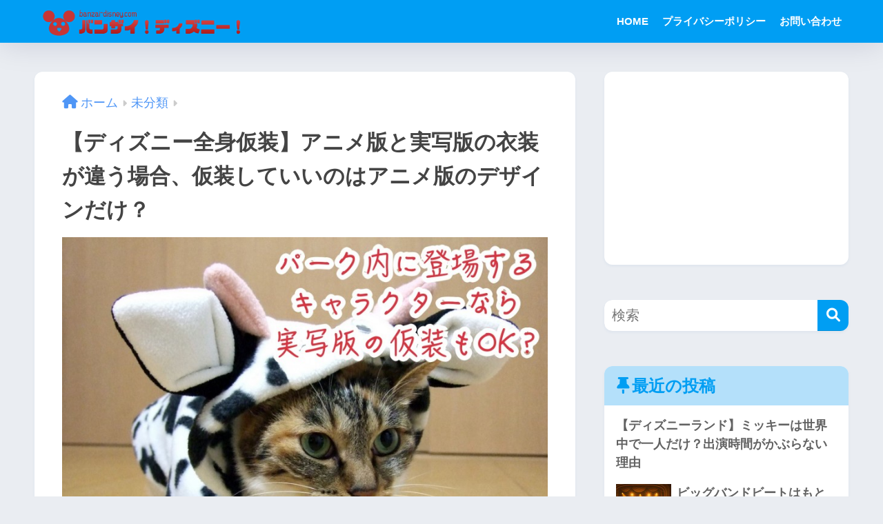

--- FILE ---
content_type: text/html; charset=UTF-8
request_url: https://banzai-disney.com/zensinkasou-anime-jissya-4507
body_size: 18290
content:

<!DOCTYPE html>
<html lang="ja">
<head>
  <meta charset="utf-8">
  <meta http-equiv="X-UA-Compatible" content="IE=edge">
  <meta name="HandheldFriendly" content="True">
  <meta name="MobileOptimized" content="320">
  <meta name="viewport" content="width=device-width, initial-scale=1, viewport-fit=cover"/>
  <meta name="msapplication-TileColor" content="#1C81E6">
  <meta name="theme-color" content="#1C81E6">
  <link rel="pingback" href="https://banzai-disney.com/xmlrpc.php">
  <title>【ディズニー全身仮装】アニメ版と実写版の衣装が違う場合、仮装していいのはアニメ版のデザインだけ？ | Dな雑学！</title>
<meta name='robots' content='max-image-preview:large' />
	<style>img:is([sizes="auto" i], [sizes^="auto," i]) { contain-intrinsic-size: 3000px 1500px }</style>
	<link rel='dns-prefetch' href='//fonts.googleapis.com' />
<link rel='dns-prefetch' href='//use.fontawesome.com' />
<link rel="alternate" type="application/rss+xml" title="Dな雑学！ &raquo; フィード" href="https://banzai-disney.com/feed" />
<link rel="alternate" type="application/rss+xml" title="Dな雑学！ &raquo; コメントフィード" href="https://banzai-disney.com/comments/feed" />
<script type="text/javascript">
/* <![CDATA[ */
window._wpemojiSettings = {"baseUrl":"https:\/\/s.w.org\/images\/core\/emoji\/16.0.1\/72x72\/","ext":".png","svgUrl":"https:\/\/s.w.org\/images\/core\/emoji\/16.0.1\/svg\/","svgExt":".svg","source":{"concatemoji":"https:\/\/banzai-disney.com\/wp-includes\/js\/wp-emoji-release.min.js?ver=6.8.3"}};
/*! This file is auto-generated */
!function(s,n){var o,i,e;function c(e){try{var t={supportTests:e,timestamp:(new Date).valueOf()};sessionStorage.setItem(o,JSON.stringify(t))}catch(e){}}function p(e,t,n){e.clearRect(0,0,e.canvas.width,e.canvas.height),e.fillText(t,0,0);var t=new Uint32Array(e.getImageData(0,0,e.canvas.width,e.canvas.height).data),a=(e.clearRect(0,0,e.canvas.width,e.canvas.height),e.fillText(n,0,0),new Uint32Array(e.getImageData(0,0,e.canvas.width,e.canvas.height).data));return t.every(function(e,t){return e===a[t]})}function u(e,t){e.clearRect(0,0,e.canvas.width,e.canvas.height),e.fillText(t,0,0);for(var n=e.getImageData(16,16,1,1),a=0;a<n.data.length;a++)if(0!==n.data[a])return!1;return!0}function f(e,t,n,a){switch(t){case"flag":return n(e,"\ud83c\udff3\ufe0f\u200d\u26a7\ufe0f","\ud83c\udff3\ufe0f\u200b\u26a7\ufe0f")?!1:!n(e,"\ud83c\udde8\ud83c\uddf6","\ud83c\udde8\u200b\ud83c\uddf6")&&!n(e,"\ud83c\udff4\udb40\udc67\udb40\udc62\udb40\udc65\udb40\udc6e\udb40\udc67\udb40\udc7f","\ud83c\udff4\u200b\udb40\udc67\u200b\udb40\udc62\u200b\udb40\udc65\u200b\udb40\udc6e\u200b\udb40\udc67\u200b\udb40\udc7f");case"emoji":return!a(e,"\ud83e\udedf")}return!1}function g(e,t,n,a){var r="undefined"!=typeof WorkerGlobalScope&&self instanceof WorkerGlobalScope?new OffscreenCanvas(300,150):s.createElement("canvas"),o=r.getContext("2d",{willReadFrequently:!0}),i=(o.textBaseline="top",o.font="600 32px Arial",{});return e.forEach(function(e){i[e]=t(o,e,n,a)}),i}function t(e){var t=s.createElement("script");t.src=e,t.defer=!0,s.head.appendChild(t)}"undefined"!=typeof Promise&&(o="wpEmojiSettingsSupports",i=["flag","emoji"],n.supports={everything:!0,everythingExceptFlag:!0},e=new Promise(function(e){s.addEventListener("DOMContentLoaded",e,{once:!0})}),new Promise(function(t){var n=function(){try{var e=JSON.parse(sessionStorage.getItem(o));if("object"==typeof e&&"number"==typeof e.timestamp&&(new Date).valueOf()<e.timestamp+604800&&"object"==typeof e.supportTests)return e.supportTests}catch(e){}return null}();if(!n){if("undefined"!=typeof Worker&&"undefined"!=typeof OffscreenCanvas&&"undefined"!=typeof URL&&URL.createObjectURL&&"undefined"!=typeof Blob)try{var e="postMessage("+g.toString()+"("+[JSON.stringify(i),f.toString(),p.toString(),u.toString()].join(",")+"));",a=new Blob([e],{type:"text/javascript"}),r=new Worker(URL.createObjectURL(a),{name:"wpTestEmojiSupports"});return void(r.onmessage=function(e){c(n=e.data),r.terminate(),t(n)})}catch(e){}c(n=g(i,f,p,u))}t(n)}).then(function(e){for(var t in e)n.supports[t]=e[t],n.supports.everything=n.supports.everything&&n.supports[t],"flag"!==t&&(n.supports.everythingExceptFlag=n.supports.everythingExceptFlag&&n.supports[t]);n.supports.everythingExceptFlag=n.supports.everythingExceptFlag&&!n.supports.flag,n.DOMReady=!1,n.readyCallback=function(){n.DOMReady=!0}}).then(function(){return e}).then(function(){var e;n.supports.everything||(n.readyCallback(),(e=n.source||{}).concatemoji?t(e.concatemoji):e.wpemoji&&e.twemoji&&(t(e.twemoji),t(e.wpemoji)))}))}((window,document),window._wpemojiSettings);
/* ]]> */
</script>
<!-- banzai-disney.com is managing ads with Advanced Ads 2.0.12 – https://wpadvancedads.com/ --><script id="banza-ready">
			window.advanced_ads_ready=function(e,a){a=a||"complete";var d=function(e){return"interactive"===a?"loading"!==e:"complete"===e};d(document.readyState)?e():document.addEventListener("readystatechange",(function(a){d(a.target.readyState)&&e()}),{once:"interactive"===a})},window.advanced_ads_ready_queue=window.advanced_ads_ready_queue||[];		</script>
		<link rel='stylesheet' id='sng-stylesheet-css' href='https://banzai-disney.com/wp-content/themes/sango-theme/style.css?version=3.9.11' type='text/css' media='all' />
<link rel='stylesheet' id='sng-option-css' href='https://banzai-disney.com/wp-content/themes/sango-theme/entry-option.css?version=3.9.11' type='text/css' media='all' />
<link rel='stylesheet' id='sng-old-css-css' href='https://banzai-disney.com/wp-content/themes/sango-theme/style-old.css?version=3.9.11' type='text/css' media='all' />
<link rel='stylesheet' id='sango_theme_gutenberg-style-css' href='https://banzai-disney.com/wp-content/themes/sango-theme/library/gutenberg/dist/build/style-blocks.css?version=3.9.11' type='text/css' media='all' />
<style id='sango_theme_gutenberg-style-inline-css' type='text/css'>
:root{--sgb-main-color:#009EF3;--sgb-pastel-color:#b4e0fa;--sgb-accent-color:#ffb36b;--sgb-widget-title-color:#009EF3;--sgb-widget-title-bg-color:#b4e0fa;--sgb-bg-color:#eaedf2;--wp--preset--color--sango-main:var(--sgb-main-color);--wp--preset--color--sango-pastel:var(--sgb-pastel-color);--wp--preset--color--sango-accent:var(--sgb-accent-color)}
</style>
<link rel='stylesheet' id='sng-googlefonts-css' href='https://fonts.googleapis.com/css?family=Quicksand%3A500%2C700&#038;display=swap' type='text/css' media='all' />
<link rel='stylesheet' id='sng-fontawesome-css' href='https://use.fontawesome.com/releases/v6.1.1/css/all.css' type='text/css' media='all' />
<style id='wp-emoji-styles-inline-css' type='text/css'>

	img.wp-smiley, img.emoji {
		display: inline !important;
		border: none !important;
		box-shadow: none !important;
		height: 1em !important;
		width: 1em !important;
		margin: 0 0.07em !important;
		vertical-align: -0.1em !important;
		background: none !important;
		padding: 0 !important;
	}
</style>
<link rel='stylesheet' id='wp-block-library-css' href='https://banzai-disney.com/wp-includes/css/dist/block-library/style.min.css?ver=6.8.3' type='text/css' media='all' />
<style id='safe-svg-svg-icon-style-inline-css' type='text/css'>
.safe-svg-cover{text-align:center}.safe-svg-cover .safe-svg-inside{display:inline-block;max-width:100%}.safe-svg-cover svg{fill:currentColor;height:100%;max-height:100%;max-width:100%;width:100%}

</style>
<style id='global-styles-inline-css' type='text/css'>
:root{--wp--preset--aspect-ratio--square: 1;--wp--preset--aspect-ratio--4-3: 4/3;--wp--preset--aspect-ratio--3-4: 3/4;--wp--preset--aspect-ratio--3-2: 3/2;--wp--preset--aspect-ratio--2-3: 2/3;--wp--preset--aspect-ratio--16-9: 16/9;--wp--preset--aspect-ratio--9-16: 9/16;--wp--preset--color--black: #000000;--wp--preset--color--cyan-bluish-gray: #abb8c3;--wp--preset--color--white: #ffffff;--wp--preset--color--pale-pink: #f78da7;--wp--preset--color--vivid-red: #cf2e2e;--wp--preset--color--luminous-vivid-orange: #ff6900;--wp--preset--color--luminous-vivid-amber: #fcb900;--wp--preset--color--light-green-cyan: #7bdcb5;--wp--preset--color--vivid-green-cyan: #00d084;--wp--preset--color--pale-cyan-blue: #8ed1fc;--wp--preset--color--vivid-cyan-blue: #0693e3;--wp--preset--color--vivid-purple: #9b51e0;--wp--preset--color--sango-main: var(--sgb-main-color);--wp--preset--color--sango-pastel: var(--sgb-pastel-color);--wp--preset--color--sango-accent: var(--sgb-accent-color);--wp--preset--color--sango-blue: #009EF3;--wp--preset--color--sango-orange: #ffb36b;--wp--preset--color--sango-red: #f88080;--wp--preset--color--sango-green: #90d581;--wp--preset--color--sango-black: #333;--wp--preset--color--sango-gray: gray;--wp--preset--color--sango-silver: whitesmoke;--wp--preset--color--sango-light-blue: #b4e0fa;--wp--preset--color--sango-light-red: #ffebeb;--wp--preset--color--sango-light-orange: #fff9e6;--wp--preset--gradient--vivid-cyan-blue-to-vivid-purple: linear-gradient(135deg,rgba(6,147,227,1) 0%,rgb(155,81,224) 100%);--wp--preset--gradient--light-green-cyan-to-vivid-green-cyan: linear-gradient(135deg,rgb(122,220,180) 0%,rgb(0,208,130) 100%);--wp--preset--gradient--luminous-vivid-amber-to-luminous-vivid-orange: linear-gradient(135deg,rgba(252,185,0,1) 0%,rgba(255,105,0,1) 100%);--wp--preset--gradient--luminous-vivid-orange-to-vivid-red: linear-gradient(135deg,rgba(255,105,0,1) 0%,rgb(207,46,46) 100%);--wp--preset--gradient--very-light-gray-to-cyan-bluish-gray: linear-gradient(135deg,rgb(238,238,238) 0%,rgb(169,184,195) 100%);--wp--preset--gradient--cool-to-warm-spectrum: linear-gradient(135deg,rgb(74,234,220) 0%,rgb(151,120,209) 20%,rgb(207,42,186) 40%,rgb(238,44,130) 60%,rgb(251,105,98) 80%,rgb(254,248,76) 100%);--wp--preset--gradient--blush-light-purple: linear-gradient(135deg,rgb(255,206,236) 0%,rgb(152,150,240) 100%);--wp--preset--gradient--blush-bordeaux: linear-gradient(135deg,rgb(254,205,165) 0%,rgb(254,45,45) 50%,rgb(107,0,62) 100%);--wp--preset--gradient--luminous-dusk: linear-gradient(135deg,rgb(255,203,112) 0%,rgb(199,81,192) 50%,rgb(65,88,208) 100%);--wp--preset--gradient--pale-ocean: linear-gradient(135deg,rgb(255,245,203) 0%,rgb(182,227,212) 50%,rgb(51,167,181) 100%);--wp--preset--gradient--electric-grass: linear-gradient(135deg,rgb(202,248,128) 0%,rgb(113,206,126) 100%);--wp--preset--gradient--midnight: linear-gradient(135deg,rgb(2,3,129) 0%,rgb(40,116,252) 100%);--wp--preset--font-size--small: 13px;--wp--preset--font-size--medium: 20px;--wp--preset--font-size--large: 36px;--wp--preset--font-size--x-large: 42px;--wp--preset--font-family--default: "Helvetica", "Arial", "Hiragino Kaku Gothic ProN", "Hiragino Sans", YuGothic, "Yu Gothic", "メイリオ", Meiryo, sans-serif;--wp--preset--font-family--notosans: "Noto Sans JP", var(--wp--preset--font-family--default);--wp--preset--font-family--mplusrounded: "M PLUS Rounded 1c", var(--wp--preset--font-family--default);--wp--preset--font-family--dfont: "Quicksand", var(--wp--preset--font-family--default);--wp--preset--spacing--20: 0.44rem;--wp--preset--spacing--30: 0.67rem;--wp--preset--spacing--40: 1rem;--wp--preset--spacing--50: 1.5rem;--wp--preset--spacing--60: 2.25rem;--wp--preset--spacing--70: 3.38rem;--wp--preset--spacing--80: 5.06rem;--wp--preset--shadow--natural: 6px 6px 9px rgba(0, 0, 0, 0.2);--wp--preset--shadow--deep: 12px 12px 50px rgba(0, 0, 0, 0.4);--wp--preset--shadow--sharp: 6px 6px 0px rgba(0, 0, 0, 0.2);--wp--preset--shadow--outlined: 6px 6px 0px -3px rgba(255, 255, 255, 1), 6px 6px rgba(0, 0, 0, 1);--wp--preset--shadow--crisp: 6px 6px 0px rgba(0, 0, 0, 1);--wp--custom--wrap--width: 92%;--wp--custom--wrap--default-width: 800px;--wp--custom--wrap--content-width: 1180px;--wp--custom--wrap--max-width: var(--wp--custom--wrap--content-width);--wp--custom--wrap--side: 30%;--wp--custom--wrap--gap: 2em;--wp--custom--wrap--mobile--padding: 15px;--wp--custom--shadow--large: 0 15px 30px -7px rgba(0, 12, 66, 0.15 );--wp--custom--shadow--large-hover: 0 40px 50px -15px rgba(0, 12, 66, 0.2 );--wp--custom--shadow--medium: 0 6px 13px -3px rgba(0, 12, 66, 0.1), 0 0px 1px rgba(0,30,100, 0.1 );--wp--custom--shadow--medium-hover: 0 12px 45px -9px rgb(0 0 0 / 23%);--wp--custom--shadow--solid: 0 1px 2px 0 rgba(24, 44, 84, 0.1), 0 1px 3px 1px rgba(24, 44, 84, 0.1);--wp--custom--shadow--solid-hover: 0 2px 4px 0 rgba(24, 44, 84, 0.1), 0 2px 8px 0 rgba(24, 44, 84, 0.1);--wp--custom--shadow--small: 0 2px 4px #4385bb12;--wp--custom--rounded--medium: 12px;--wp--custom--rounded--small: 6px;--wp--custom--widget--padding-horizontal: 18px;--wp--custom--widget--padding-vertical: 6px;--wp--custom--widget--icon-margin: 6px;--wp--custom--widget--gap: 2.5em;--wp--custom--entry--gap: 1.5rem;--wp--custom--entry--gap-mobile: 1rem;--wp--custom--entry--border-color: #eaedf2;--wp--custom--animation--fade-in: fadeIn 0.7s ease 0s 1 normal;--wp--custom--animation--header: fadeHeader 1s ease 0s 1 normal;--wp--custom--transition--default: 0.3s ease-in-out;--wp--custom--totop--opacity: 0.6;--wp--custom--totop--right: 18px;--wp--custom--totop--bottom: 20px;--wp--custom--totop--mobile--right: 15px;--wp--custom--totop--mobile--bottom: 10px;--wp--custom--toc--button--opacity: 0.6;--wp--custom--footer--column-gap: 40px;}:root { --wp--style--global--content-size: 900px;--wp--style--global--wide-size: 980px; }:where(body) { margin: 0; }.wp-site-blocks > .alignleft { float: left; margin-right: 2em; }.wp-site-blocks > .alignright { float: right; margin-left: 2em; }.wp-site-blocks > .aligncenter { justify-content: center; margin-left: auto; margin-right: auto; }:where(.wp-site-blocks) > * { margin-block-start: 1.5rem; margin-block-end: 0; }:where(.wp-site-blocks) > :first-child { margin-block-start: 0; }:where(.wp-site-blocks) > :last-child { margin-block-end: 0; }:root { --wp--style--block-gap: 1.5rem; }:root :where(.is-layout-flow) > :first-child{margin-block-start: 0;}:root :where(.is-layout-flow) > :last-child{margin-block-end: 0;}:root :where(.is-layout-flow) > *{margin-block-start: 1.5rem;margin-block-end: 0;}:root :where(.is-layout-constrained) > :first-child{margin-block-start: 0;}:root :where(.is-layout-constrained) > :last-child{margin-block-end: 0;}:root :where(.is-layout-constrained) > *{margin-block-start: 1.5rem;margin-block-end: 0;}:root :where(.is-layout-flex){gap: 1.5rem;}:root :where(.is-layout-grid){gap: 1.5rem;}.is-layout-flow > .alignleft{float: left;margin-inline-start: 0;margin-inline-end: 2em;}.is-layout-flow > .alignright{float: right;margin-inline-start: 2em;margin-inline-end: 0;}.is-layout-flow > .aligncenter{margin-left: auto !important;margin-right: auto !important;}.is-layout-constrained > .alignleft{float: left;margin-inline-start: 0;margin-inline-end: 2em;}.is-layout-constrained > .alignright{float: right;margin-inline-start: 2em;margin-inline-end: 0;}.is-layout-constrained > .aligncenter{margin-left: auto !important;margin-right: auto !important;}.is-layout-constrained > :where(:not(.alignleft):not(.alignright):not(.alignfull)){max-width: var(--wp--style--global--content-size);margin-left: auto !important;margin-right: auto !important;}.is-layout-constrained > .alignwide{max-width: var(--wp--style--global--wide-size);}body .is-layout-flex{display: flex;}.is-layout-flex{flex-wrap: wrap;align-items: center;}.is-layout-flex > :is(*, div){margin: 0;}body .is-layout-grid{display: grid;}.is-layout-grid > :is(*, div){margin: 0;}body{font-family: var(--sgb-font-family);padding-top: 0px;padding-right: 0px;padding-bottom: 0px;padding-left: 0px;}a:where(:not(.wp-element-button)){text-decoration: underline;}:root :where(.wp-element-button, .wp-block-button__link){background-color: #32373c;border-width: 0;color: #fff;font-family: inherit;font-size: inherit;line-height: inherit;padding: calc(0.667em + 2px) calc(1.333em + 2px);text-decoration: none;}.has-black-color{color: var(--wp--preset--color--black) !important;}.has-cyan-bluish-gray-color{color: var(--wp--preset--color--cyan-bluish-gray) !important;}.has-white-color{color: var(--wp--preset--color--white) !important;}.has-pale-pink-color{color: var(--wp--preset--color--pale-pink) !important;}.has-vivid-red-color{color: var(--wp--preset--color--vivid-red) !important;}.has-luminous-vivid-orange-color{color: var(--wp--preset--color--luminous-vivid-orange) !important;}.has-luminous-vivid-amber-color{color: var(--wp--preset--color--luminous-vivid-amber) !important;}.has-light-green-cyan-color{color: var(--wp--preset--color--light-green-cyan) !important;}.has-vivid-green-cyan-color{color: var(--wp--preset--color--vivid-green-cyan) !important;}.has-pale-cyan-blue-color{color: var(--wp--preset--color--pale-cyan-blue) !important;}.has-vivid-cyan-blue-color{color: var(--wp--preset--color--vivid-cyan-blue) !important;}.has-vivid-purple-color{color: var(--wp--preset--color--vivid-purple) !important;}.has-sango-main-color{color: var(--wp--preset--color--sango-main) !important;}.has-sango-pastel-color{color: var(--wp--preset--color--sango-pastel) !important;}.has-sango-accent-color{color: var(--wp--preset--color--sango-accent) !important;}.has-sango-blue-color{color: var(--wp--preset--color--sango-blue) !important;}.has-sango-orange-color{color: var(--wp--preset--color--sango-orange) !important;}.has-sango-red-color{color: var(--wp--preset--color--sango-red) !important;}.has-sango-green-color{color: var(--wp--preset--color--sango-green) !important;}.has-sango-black-color{color: var(--wp--preset--color--sango-black) !important;}.has-sango-gray-color{color: var(--wp--preset--color--sango-gray) !important;}.has-sango-silver-color{color: var(--wp--preset--color--sango-silver) !important;}.has-sango-light-blue-color{color: var(--wp--preset--color--sango-light-blue) !important;}.has-sango-light-red-color{color: var(--wp--preset--color--sango-light-red) !important;}.has-sango-light-orange-color{color: var(--wp--preset--color--sango-light-orange) !important;}.has-black-background-color{background-color: var(--wp--preset--color--black) !important;}.has-cyan-bluish-gray-background-color{background-color: var(--wp--preset--color--cyan-bluish-gray) !important;}.has-white-background-color{background-color: var(--wp--preset--color--white) !important;}.has-pale-pink-background-color{background-color: var(--wp--preset--color--pale-pink) !important;}.has-vivid-red-background-color{background-color: var(--wp--preset--color--vivid-red) !important;}.has-luminous-vivid-orange-background-color{background-color: var(--wp--preset--color--luminous-vivid-orange) !important;}.has-luminous-vivid-amber-background-color{background-color: var(--wp--preset--color--luminous-vivid-amber) !important;}.has-light-green-cyan-background-color{background-color: var(--wp--preset--color--light-green-cyan) !important;}.has-vivid-green-cyan-background-color{background-color: var(--wp--preset--color--vivid-green-cyan) !important;}.has-pale-cyan-blue-background-color{background-color: var(--wp--preset--color--pale-cyan-blue) !important;}.has-vivid-cyan-blue-background-color{background-color: var(--wp--preset--color--vivid-cyan-blue) !important;}.has-vivid-purple-background-color{background-color: var(--wp--preset--color--vivid-purple) !important;}.has-sango-main-background-color{background-color: var(--wp--preset--color--sango-main) !important;}.has-sango-pastel-background-color{background-color: var(--wp--preset--color--sango-pastel) !important;}.has-sango-accent-background-color{background-color: var(--wp--preset--color--sango-accent) !important;}.has-sango-blue-background-color{background-color: var(--wp--preset--color--sango-blue) !important;}.has-sango-orange-background-color{background-color: var(--wp--preset--color--sango-orange) !important;}.has-sango-red-background-color{background-color: var(--wp--preset--color--sango-red) !important;}.has-sango-green-background-color{background-color: var(--wp--preset--color--sango-green) !important;}.has-sango-black-background-color{background-color: var(--wp--preset--color--sango-black) !important;}.has-sango-gray-background-color{background-color: var(--wp--preset--color--sango-gray) !important;}.has-sango-silver-background-color{background-color: var(--wp--preset--color--sango-silver) !important;}.has-sango-light-blue-background-color{background-color: var(--wp--preset--color--sango-light-blue) !important;}.has-sango-light-red-background-color{background-color: var(--wp--preset--color--sango-light-red) !important;}.has-sango-light-orange-background-color{background-color: var(--wp--preset--color--sango-light-orange) !important;}.has-black-border-color{border-color: var(--wp--preset--color--black) !important;}.has-cyan-bluish-gray-border-color{border-color: var(--wp--preset--color--cyan-bluish-gray) !important;}.has-white-border-color{border-color: var(--wp--preset--color--white) !important;}.has-pale-pink-border-color{border-color: var(--wp--preset--color--pale-pink) !important;}.has-vivid-red-border-color{border-color: var(--wp--preset--color--vivid-red) !important;}.has-luminous-vivid-orange-border-color{border-color: var(--wp--preset--color--luminous-vivid-orange) !important;}.has-luminous-vivid-amber-border-color{border-color: var(--wp--preset--color--luminous-vivid-amber) !important;}.has-light-green-cyan-border-color{border-color: var(--wp--preset--color--light-green-cyan) !important;}.has-vivid-green-cyan-border-color{border-color: var(--wp--preset--color--vivid-green-cyan) !important;}.has-pale-cyan-blue-border-color{border-color: var(--wp--preset--color--pale-cyan-blue) !important;}.has-vivid-cyan-blue-border-color{border-color: var(--wp--preset--color--vivid-cyan-blue) !important;}.has-vivid-purple-border-color{border-color: var(--wp--preset--color--vivid-purple) !important;}.has-sango-main-border-color{border-color: var(--wp--preset--color--sango-main) !important;}.has-sango-pastel-border-color{border-color: var(--wp--preset--color--sango-pastel) !important;}.has-sango-accent-border-color{border-color: var(--wp--preset--color--sango-accent) !important;}.has-sango-blue-border-color{border-color: var(--wp--preset--color--sango-blue) !important;}.has-sango-orange-border-color{border-color: var(--wp--preset--color--sango-orange) !important;}.has-sango-red-border-color{border-color: var(--wp--preset--color--sango-red) !important;}.has-sango-green-border-color{border-color: var(--wp--preset--color--sango-green) !important;}.has-sango-black-border-color{border-color: var(--wp--preset--color--sango-black) !important;}.has-sango-gray-border-color{border-color: var(--wp--preset--color--sango-gray) !important;}.has-sango-silver-border-color{border-color: var(--wp--preset--color--sango-silver) !important;}.has-sango-light-blue-border-color{border-color: var(--wp--preset--color--sango-light-blue) !important;}.has-sango-light-red-border-color{border-color: var(--wp--preset--color--sango-light-red) !important;}.has-sango-light-orange-border-color{border-color: var(--wp--preset--color--sango-light-orange) !important;}.has-vivid-cyan-blue-to-vivid-purple-gradient-background{background: var(--wp--preset--gradient--vivid-cyan-blue-to-vivid-purple) !important;}.has-light-green-cyan-to-vivid-green-cyan-gradient-background{background: var(--wp--preset--gradient--light-green-cyan-to-vivid-green-cyan) !important;}.has-luminous-vivid-amber-to-luminous-vivid-orange-gradient-background{background: var(--wp--preset--gradient--luminous-vivid-amber-to-luminous-vivid-orange) !important;}.has-luminous-vivid-orange-to-vivid-red-gradient-background{background: var(--wp--preset--gradient--luminous-vivid-orange-to-vivid-red) !important;}.has-very-light-gray-to-cyan-bluish-gray-gradient-background{background: var(--wp--preset--gradient--very-light-gray-to-cyan-bluish-gray) !important;}.has-cool-to-warm-spectrum-gradient-background{background: var(--wp--preset--gradient--cool-to-warm-spectrum) !important;}.has-blush-light-purple-gradient-background{background: var(--wp--preset--gradient--blush-light-purple) !important;}.has-blush-bordeaux-gradient-background{background: var(--wp--preset--gradient--blush-bordeaux) !important;}.has-luminous-dusk-gradient-background{background: var(--wp--preset--gradient--luminous-dusk) !important;}.has-pale-ocean-gradient-background{background: var(--wp--preset--gradient--pale-ocean) !important;}.has-electric-grass-gradient-background{background: var(--wp--preset--gradient--electric-grass) !important;}.has-midnight-gradient-background{background: var(--wp--preset--gradient--midnight) !important;}.has-small-font-size{font-size: var(--wp--preset--font-size--small) !important;}.has-medium-font-size{font-size: var(--wp--preset--font-size--medium) !important;}.has-large-font-size{font-size: var(--wp--preset--font-size--large) !important;}.has-x-large-font-size{font-size: var(--wp--preset--font-size--x-large) !important;}.has-default-font-family{font-family: var(--wp--preset--font-family--default) !important;}.has-notosans-font-family{font-family: var(--wp--preset--font-family--notosans) !important;}.has-mplusrounded-font-family{font-family: var(--wp--preset--font-family--mplusrounded) !important;}.has-dfont-font-family{font-family: var(--wp--preset--font-family--dfont) !important;}
:root :where(.wp-block-button .wp-block-button__link){background-color: var(--wp--preset--color--sango-main);border-radius: var(--wp--custom--rounded--medium);color: #fff;font-size: 18px;font-weight: 600;padding-top: 0.4em;padding-right: 1.3em;padding-bottom: 0.4em;padding-left: 1.3em;}
:root :where(.wp-block-pullquote){font-size: 1.5em;line-height: 1.6;}
</style>
<link rel='stylesheet' id='contact-form-7-css' href='https://banzai-disney.com/wp-content/plugins/contact-form-7/includes/css/styles.css' type='text/css' media='all' />
<link rel='stylesheet' id='child-style-css' href='https://banzai-disney.com/wp-content/themes/sango-theme-child/style.css' type='text/css' media='all' />
<script type="text/javascript" src="https://banzai-disney.com/wp-includes/js/jquery/jquery.min.js?ver=3.7.1" id="jquery-core-js"></script>
<script type="text/javascript" src="https://banzai-disney.com/wp-includes/js/jquery/jquery-migrate.min.js?ver=3.4.1" id="jquery-migrate-js"></script>
<link rel="https://api.w.org/" href="https://banzai-disney.com/wp-json/" /><link rel="alternate" title="JSON" type="application/json" href="https://banzai-disney.com/wp-json/wp/v2/posts/4507" /><link rel="EditURI" type="application/rsd+xml" title="RSD" href="https://banzai-disney.com/xmlrpc.php?rsd" />
<link rel="canonical" href="https://banzai-disney.com/zensinkasou-anime-jissya-4507" />
<link rel='shortlink' href='https://banzai-disney.com/?p=4507' />
<link rel="alternate" title="oEmbed (JSON)" type="application/json+oembed" href="https://banzai-disney.com/wp-json/oembed/1.0/embed?url=https%3A%2F%2Fbanzai-disney.com%2Fzensinkasou-anime-jissya-4507" />
<link rel="alternate" title="oEmbed (XML)" type="text/xml+oembed" href="https://banzai-disney.com/wp-json/oembed/1.0/embed?url=https%3A%2F%2Fbanzai-disney.com%2Fzensinkasou-anime-jissya-4507&#038;format=xml" />
<meta property="og:title" content="【ディズニー全身仮装】アニメ版と実写版の衣装が違う場合、仮装していいのはアニメ版のデザインだけ？" />
<meta property="og:description" content="こんにちは、マルです☆ マルは知りませんでした。ディズニーの全身仮装の期間って、大人が色々なコスプレを楽しむ事が出来るのですが、そこには様々なルールがあります。マルが知らなかったのは「実写作品の仮装はダメ」という部分。今 ... " />
<meta property="og:type" content="article" />
<meta property="og:url" content="https://banzai-disney.com/zensinkasou-anime-jissya-4507" />
<meta property="og:image" content="https://banzai-disney.com/wp-content/uploads/2015/11/bf73bbcf392c1e6100804ac859189644.jpg" />
<meta name="thumbnail" content="https://banzai-disney.com/wp-content/uploads/2015/11/bf73bbcf392c1e6100804ac859189644.jpg" />
<meta property="og:site_name" content="Dな雑学！" />
<meta name="twitter:card" content="summary_large_image" />
<script async src="https://pagead2.googlesyndication.com/pagead/js/adsbygoogle.js?client=ca-pub-6621753532555432"
     crossorigin="anonymous"></script>	<script>
		(function(i,s,o,g,r,a,m){i['GoogleAnalyticsObject']=r;i[r]=i[r]||function(){
		(i[r].q=i[r].q||[]).push(arguments)},i[r].l=1*new Date();a=s.createElement(o),
		m=s.getElementsByTagName(o)[0];a.async=1;a.src=g;m.parentNode.insertBefore(a,m)
		})(window,document,'script','//www.google-analytics.com/analytics.js','ga');
		ga('create', 'UA-81135314-1', 'auto');
		ga('send', 'pageview');
	</script>
	<link rel="icon" href="https://banzai-disney.com/wp-content/uploads/2016/04/2_Flat_logo_on_transparent_1024.png" sizes="32x32" />
<link rel="icon" href="https://banzai-disney.com/wp-content/uploads/2016/04/2_Flat_logo_on_transparent_1024.png" sizes="192x192" />
<link rel="apple-touch-icon" href="https://banzai-disney.com/wp-content/uploads/2016/04/2_Flat_logo_on_transparent_1024.png" />
<meta name="msapplication-TileImage" content="https://banzai-disney.com/wp-content/uploads/2016/04/2_Flat_logo_on_transparent_1024.png" />
<style> a{color:#4f96f6}.header, .drawer__title{background-color:#009EF3}#logo a{color:#FFF}.desktop-nav li a , .mobile-nav li a, #drawer__open, .header-search__open, .drawer__title{color:#FFF}.drawer__title__close span, .drawer__title__close span:before{background:#FFF}.desktop-nav li:after{background:#FFF}.mobile-nav .current-menu-item{border-bottom-color:#FFF}.widgettitle, .sidebar .wp-block-group h2, .drawer .wp-block-group h2{color:#009EF3;background-color:#b4e0fa}#footer-menu a, .copyright{color:#FFF}#footer-menu{background-color:#009EF3}.footer{background-color:#e0e4eb}.footer, .footer a, .footer .widget ul li a{color:#3c3c3c}body{font-size:120%}@media only screen and (min-width:481px){body{font-size:120%}}@media only screen and (min-width:1030px){body{font-size:130%}}.totop{background:#009EF3}.header-info a{color:#FFF;background:linear-gradient(95deg, #738bff, #85e3ec)}.fixed-menu ul{background:#FFF}.fixed-menu a{color:#a2a7ab}.fixed-menu .current-menu-item a, .fixed-menu ul li a.active{color:#009EF3}.post-tab{background:#FFF}.post-tab > div{color:#a7a7a7}body{--sgb-font-family:var(--wp--preset--font-family--default)}#fixed_sidebar{top:0px}:target{scroll-margin-top:0px}.Threads:before{background-image:url("https://banzai-disney.com/wp-content/themes/sango-theme/library/images/threads.svg")}.profile-sns li .Threads:before{background-image:url("https://banzai-disney.com/wp-content/themes/sango-theme/library/images/threads-outline.svg")}.X:before{background-image:url("https://banzai-disney.com/wp-content/themes/sango-theme/library/images/x-circle.svg")}</style></head>
<body class="wp-singular post-template-default single single-post postid-4507 single-format-standard wp-theme-sango-theme wp-child-theme-sango-theme-child fa5">
    <div id="container"> 
  			<header class="header
			">
				<div id="inner-header" class="wrap">
		<div id="logo" class="header-logo h1 dfont">
	<a href="https://banzai-disney.com/" class="header-logo__link">
				<img src="https://banzai-disney.com/wp-content/uploads/2016/04/banzai.png" alt="Dな雑学！" width="540" height="90" class="header-logo__img">
					</a>
	</div>
	<div class="header-search">
		<input type="checkbox" class="header-search__input" id="header-search-input" onclick="document.querySelector('.header-search__modal .searchform__input').focus()">
	<label class="header-search__close" for="header-search-input"></label>
	<div class="header-search__modal">
	
<form role="search" method="get" class="searchform" action="https://banzai-disney.com/">
  <div>
    <input type="search" class="searchform__input" name="s" value="" placeholder="検索" />
    <button type="submit" class="searchform__submit" aria-label="検索"><i class="fas fa-search" aria-hidden="true"></i></button>
  </div>
</form>

	</div>
</div>	<nav class="desktop-nav clearfix"><ul id="menu-%e3%82%b0%e3%83%ad%e3%83%bc%e3%83%90%e3%83%ab%e3%83%a1%e3%83%8b%e3%83%a5%e3%83%bc" class="menu"><li id="menu-item-5440" class="menu-item menu-item-type-custom menu-item-object-custom menu-item-home menu-item-5440"><a href="http://banzai-disney.com/">HOME</a></li>
<li id="menu-item-5439" class="menu-item menu-item-type-post_type menu-item-object-page menu-item-5439"><a href="https://banzai-disney.com/privacypolicy">プライバシーポリシー</a></li>
<li id="menu-item-5438" class="menu-item menu-item-type-post_type menu-item-object-page menu-item-5438"><a href="https://banzai-disney.com/otoiawase">お問い合わせ</a></li>
</ul></nav></div>
	</header>
		  <div id="content">
    <div id="inner-content" class="wrap cf">
      <main id="main">
                  <article id="entry" class="post-4507 post type-post status-publish format-standard has-post-thumbnail category-1">
            <header class="article-header entry-header">
	<nav id="breadcrumb" class="breadcrumb"><ul itemscope itemtype="http://schema.org/BreadcrumbList"><li itemprop="itemListElement" itemscope itemtype="http://schema.org/ListItem"><a href="https://banzai-disney.com" itemprop="item"><span itemprop="name">ホーム</span></a><meta itemprop="position" content="1" /></li><li itemprop="itemListElement" itemscope itemtype="http://schema.org/ListItem"><a href="https://banzai-disney.com/category/%e6%9c%aa%e5%88%86%e9%a1%9e" itemprop="item"><span itemprop="name">未分類</span></a><meta itemprop="position" content="2" /></li></ul></nav>		<h1 class="entry-title single-title">【ディズニー全身仮装】アニメ版と実写版の衣装が違う場合、仮装していいのはアニメ版のデザインだけ？</h1>
		<div class="entry-meta vcard">
		</div>
		<p class="post-thumbnail"><img width="800" height="655" src="https://banzai-disney.com/wp-content/uploads/2015/11/bf73bbcf392c1e6100804ac859189644.jpg" class="attachment-thumb-940 size-thumb-940 wp-post-image" alt="" decoding="async" fetchpriority="high" srcset="https://banzai-disney.com/wp-content/uploads/2015/11/bf73bbcf392c1e6100804ac859189644.jpg 800w, https://banzai-disney.com/wp-content/uploads/2015/11/bf73bbcf392c1e6100804ac859189644-150x123.jpg 150w" sizes="(max-width: 800px) 100vw, 800px" /></p>
				<div class="sns-btn
		 sns-dif	">
				<ul>
			<li class="tw sns-btn__item">
		<a href="https://twitter.com/intent/tweet?url=https%3A%2F%2Fbanzai-disney.com%2Fzensinkasou-anime-jissya-4507&text=%E3%80%90%E3%83%87%E3%82%A3%E3%82%BA%E3%83%8B%E3%83%BC%E5%85%A8%E8%BA%AB%E4%BB%AE%E8%A3%85%E3%80%91%E3%82%A2%E3%83%8B%E3%83%A1%E7%89%88%E3%81%A8%E5%AE%9F%E5%86%99%E7%89%88%E3%81%AE%E8%A1%A3%E8%A3%85%E3%81%8C%E9%81%95%E3%81%86%E5%A0%B4%E5%90%88%E3%80%81%E4%BB%AE%E8%A3%85%E3%81%97%E3%81%A6%E3%81%84%E3%81%84%E3%81%AE%E3%81%AF%E3%82%A2%E3%83%8B%E3%83%A1%E7%89%88%E3%81%AE%E3%83%87%E3%82%B6%E3%82%A4%E3%83%B3%E3%81%A0%E3%81%91%EF%BC%9F%EF%BD%9CD%E3%81%AA%E9%9B%91%E5%AD%A6%EF%BC%81" target="_blank" rel="nofollow noopener noreferrer" aria-label="Xでシェアする">
		<img alt="" src="https://banzai-disney.com/wp-content/themes/sango-theme/library/images/x.svg">
		<span class="share_txt">ポスト</span>
		</a>
			</li>
					<li class="fb sns-btn__item">
		<a href="https://www.facebook.com/share.php?u=https%3A%2F%2Fbanzai-disney.com%2Fzensinkasou-anime-jissya-4507" target="_blank" rel="nofollow noopener noreferrer" aria-label="Facebookでシェアする">
		<i class="fab fa-facebook" aria-hidden="true"></i>		<span class="share_txt">シェア</span>
		</a>
			</li>
					<li class="hatebu sns-btn__item">
		<a href="http://b.hatena.ne.jp/add?mode=confirm&url=https%3A%2F%2Fbanzai-disney.com%2Fzensinkasou-anime-jissya-4507&title=%E3%80%90%E3%83%87%E3%82%A3%E3%82%BA%E3%83%8B%E3%83%BC%E5%85%A8%E8%BA%AB%E4%BB%AE%E8%A3%85%E3%80%91%E3%82%A2%E3%83%8B%E3%83%A1%E7%89%88%E3%81%A8%E5%AE%9F%E5%86%99%E7%89%88%E3%81%AE%E8%A1%A3%E8%A3%85%E3%81%8C%E9%81%95%E3%81%86%E5%A0%B4%E5%90%88%E3%80%81%E4%BB%AE%E8%A3%85%E3%81%97%E3%81%A6%E3%81%84%E3%81%84%E3%81%AE%E3%81%AF%E3%82%A2%E3%83%8B%E3%83%A1%E7%89%88%E3%81%AE%E3%83%87%E3%82%B6%E3%82%A4%E3%83%B3%E3%81%A0%E3%81%91%EF%BC%9F%EF%BD%9CD%E3%81%AA%E9%9B%91%E5%AD%A6%EF%BC%81" target="_blank" rel="nofollow noopener noreferrer" aria-label="はてブでブックマークする">
		<i class="fa fa-hatebu" aria-hidden="true"></i>
		<span class="share_txt">はてブ</span>
		</a>
			</li>
					<li class="line sns-btn__item">
		<a href="https://social-plugins.line.me/lineit/share?url=https%3A%2F%2Fbanzai-disney.com%2Fzensinkasou-anime-jissya-4507&text=%E3%80%90%E3%83%87%E3%82%A3%E3%82%BA%E3%83%8B%E3%83%BC%E5%85%A8%E8%BA%AB%E4%BB%AE%E8%A3%85%E3%80%91%E3%82%A2%E3%83%8B%E3%83%A1%E7%89%88%E3%81%A8%E5%AE%9F%E5%86%99%E7%89%88%E3%81%AE%E8%A1%A3%E8%A3%85%E3%81%8C%E9%81%95%E3%81%86%E5%A0%B4%E5%90%88%E3%80%81%E4%BB%AE%E8%A3%85%E3%81%97%E3%81%A6%E3%81%84%E3%81%84%E3%81%AE%E3%81%AF%E3%82%A2%E3%83%8B%E3%83%A1%E7%89%88%E3%81%AE%E3%83%87%E3%82%B6%E3%82%A4%E3%83%B3%E3%81%A0%E3%81%91%EF%BC%9F%EF%BD%9CD%E3%81%AA%E9%9B%91%E5%AD%A6%EF%BC%81" target="_blank" rel="nofollow noopener noreferrer" aria-label="LINEでシェアする">
					<i class="fab fa-line" aria-hidden="true"></i>
				<span class="share_txt share_txt_line dfont">LINE</span>
		</a>
	</li>
				</ul>
	</div>
		</header>
<section class="entry-content">
	<div class="widget_text sponsored"><div class="textwidget custom-html-widget"><div class=”tac”><script async src="//pagead2.googlesyndication.com/pagead/js/adsbygoogle.js"></script>
<!-- 【000】レスポンシブ リンク広告 -->
<ins class="adsbygoogle"
     style="display:block"
     data-ad-client="ca-pub-6621753532555432"
     data-ad-slot="9144741633"
     data-ad-format="link"
     data-full-width-responsive="true"></ins>
<script>
(adsbygoogle = window.adsbygoogle || []).push({});
</script></div></div></div><p>こんにちは、マルです☆</p>
<p>マルは知りませんでした。ディズニーの全身仮装の期間って、大人が色々なコスプレを楽しむ事が出来るのですが、そこには様々なルールがあります。マルが知らなかったのは<span style="color: #ff0000;">「実写作品の仮装はダメ」</span>という部分。今日はその辺りを掘ってみます。</p>
<div class="widget_text sponsored"><div class="textwidget custom-html-widget"><center>スポンサーリンク<br><script async src="//pagead2.googlesyndication.com/pagead/js/adsbygoogle.js"></script>
<!-- 【000】PC レクタングル大 -->
<ins class="adsbygoogle"
     style="display:inline-block;width:336px;height:280px"
     data-ad-client="ca-pub-6621753532555432"
     data-ad-slot="9644612823"></ins>
<script>
(adsbygoogle = window.adsbygoogle || []).push({});
</script></center></div></div><div class="widget_text sponsored"><div class="textwidget custom-html-widget"><center>スポンサーリンク</center>
<table cellspacing="15">
<tbody>
<tr>
<td><script async src="//pagead2.googlesyndication.com/pagead/js/adsbygoogle.js"></script>
<!-- 【000】PC レクタングル大 -->
<ins class="adsbygoogle" style="display: inline-block; width: 336px; height: 280px;" data-ad-client="ca-pub-6621753532555432" data-ad-slot="9644612823"></ins>
<script>
(adsbygoogle = window.adsbygoogle || []).push({});
</script></td>
<td><script async src="//pagead2.googlesyndication.com/pagead/js/adsbygoogle.js"></script>
<!-- 【000】PC レクタングル大 -->
<ins class="adsbygoogle" style="display: inline-block; width: 336px; height: 280px;" data-ad-client="ca-pub-6621753532555432" data-ad-slot="9644612823"></ins>
<script>
(adsbygoogle = window.adsbygoogle || []).push({});
</script></td>
</tr>
</tbody>
</table></div></div><h2 id="i-0">実写作品の全身仮装はNG！</h2>
<p>全身仮装の期間、<span style="color: #ff0000;">ディズニー作品であっても「実写作品」の仮装は禁止</span>されています。マルはこれ知りませんでした。なんでNGなんでしょうね？</p>
<p>&nbsp;</p>
<p>もしかしたら、<span style="background-color: #ffff99;">実写作品だと背景に映り込んだ人混みの中とか、把握出来ない部分が多すぎるのが原因なのかも</span>知れませんね。アニメなら、背景の雲にいたるまで全部手作業で書かれていますから。</p>
<p>&nbsp;</p>
<h2 id="i-1">でもパーク内にいる実写作品のキャラクターは仮装OK</h2>
<p>実写作品の仮装はNG、という事だったのですが、実は<span style="color: #ff0000;">これには例外があります。</span>それは<span style="background-color: #ffff99;">「パーク内に登場する実写キャラクターであれば仮装OK」</span>という事。</p>
<p>&nbsp;</p>
<p><span style="color: #ff0000;">これに当てはまりそうなのは、「ジャックスパロウ」や「メリーポピンズ」</span>ですかね。実際に、全身仮装の期間に衣装を着ているゲストを見かけた事があります。</p>
<p>&nbsp;</p>
<h2 id="i-2">「パーク内にいる実写作品のキャラクター」の解釈は？</h2>
<p>「パーク内にいる実写作品のキャラクター」の解釈について、実はゲストの中でも意見が割れている様です。</p>
<p>&nbsp;</p>
<p>例えば「ジャックスパロウ」や「メリーポピンズ」であれば、実写作品しかないので衣装に悩む事がありません。</p>
<p>&nbsp;</p>
<p><span style="color: #ff0000;">問題は「アニメと実写の両方がある場合」です。</span></p>
<p>&nbsp;</p>
<p>例えば<span style="background-color: #ffff99;">マレフィセントは、パーク内に登場しますが、アニメ版である「眠れる森の美女」と実写映画「マレフィセント」の両方に登場しています。その場合、仮装が許されるのはどちらでしょうか？</span>ゲストの中には、「仮装が許されるのはあくまでアニメ版のみ」という意見もあります。</p>
<h2 id="i-3">実写版とアニメ版の衣装が違う場合どうなる？インフォメーションに聞いてみました</h2>
<p>これは確かに難しい問題です。実写版って、かなりアニメ版からかけ離れるというか、イメージが全く変わってしまっているものもありますからね。</p>
<p>&nbsp;</p>
<p>うーんこれは困った・・・という事で、困った時のインフォメーション様に聞いてみました。いつもありがとうございます。なんだかすいません。</p>
<p>&nbsp;</p>
<h3 id="i-4">インフォメーションの答え</h3>
<p>インフォメーションの方は、ちょっと困っていた様にも聞こえました。質問がマニアック過ぎたでしょうか。申し訳ないです。</p>
<p>&nbsp;</p>
<p>マルは<span style="color: #ff0000;">「例えばマレフィセントの様な、実写映画とアニメ版の衣装のデザインが違う場合・・・パーク内にいるマレフィセントはアニメ版の衣装だと思うのですが、実写版の仮装を全身仮装期間にすることは可能でしょうか？」</span>と聞きました。</p>
<p>&nbsp;</p>
<p>加えて<span style="color: #ff0000;">「マレフィセントに限らず、実写映画とアニメ版の衣装が違う場合」</span>とも伝えました。マレフィセント以外にも実写版とアニメ版で衣装の違うキャラクターっていますからね。</p>
<p>&nbsp;</p>
<p>するとインフォメーションの方は一旦保留にして、恐らくルールを調べたのだと思いますが、こう答えてくれました。</p>
<p>&nbsp;</p>
<p><span style="background-color: #ffff99;">「実写版の全身仮装をしても大丈夫です」</span>と。</p>
<p>&nbsp;</p>
<p>おお！大丈夫なのか！</p>
<p>&nbsp;</p>
<p>まあそりゃそうか？という感じもしますが、ハッキリ聞けたのは収穫でした。</p>
<p>&nbsp;</p>
<h3 id="i-5">これから実写の全身仮装を考えている方への注意</h3>
<p>今回の<span style="color: #ff0000;">このインフォメーションの方とのやりとりは、2015年の全身仮装期間終了直後のもの</span>である、という事を付け加えておきます。つまり、来年、<span style="background-color: #ffff99;">2016年の全身仮装期間に今回のインフォメーションの方とのやりとりがそのまま適用出来るとは限りません。</span></p>
<p>&nbsp;</p>
<p><span style="color: #ff0000;">今回の条件を満たした実写版のキャラクターであっても、例えば肌の露出具合だとか、元々の全身仮装のルールに抵触するものはもちろん仮装する事が出来ません。</span></p>
<p>&nbsp;</p>
<p>とりあえず、今年、2015年の全身仮装期間に関しては、こういうルールだった、という事になりそうです。</p>
<p>&nbsp;</p>
<h2 id="i-6">まとめ</h2>
<p>パーク内にいるキャラクターであれば、全身仮装期間に実写版の仮装をしてもOK、という答えをインフォメーションの方から頂く事が出来ました。</p>
<p>&nbsp;</p>
<p>ただし、その他の条件が合わさって仮装出来ない衣装もあると思います。さらに、ルールはいつ変わるか分かりません。衣装を作るのは大変な事だと思うので、自分の作る衣装の条件をまとめて、ちゃんとインフォメーションに尋ねるのが正確だと思いますね。<span style="color: #ff0000;">その時に「○○○○年の全身仮装期間に仮装したいのですが」と聞くと、なおいいかと思います。確認の日時と担当者様のお名前を控えておくのも良いかも知れません（インフォメーションの方は、こちらから聞かなくてもお名前を教えて下さいます）。</span><span style="background-color: #ffff99;">キャストさんによって対応が違う事も考えられますから・・・・。</span></p>
<p>&nbsp;</p>
<p>しつこい様ですが、今回の話は、あくまで2015年に適応されるルールだと思って下さい。（インフォメーションの方はそこまでおっしゃっていませんが、実際に仮装をされる方はそれくらいの慎重さで望んだ方が良さそうです。実際に衣装を作ったけどダメだった・・・では悲しいですからね）</p>
<div class="widget_text sponsored"><div class="textwidget custom-html-widget"><br>
スポンサーリンク<br>
<script async src="//pagead2.googlesyndication.com/pagead/js/adsbygoogle.js"></script>
<!-- 【000】PC レクタングル大 -->
<ins class="adsbygoogle"
     style="display:inline-block;width:336px;height:280px"
     data-ad-client="ca-pub-6621753532555432"
     data-ad-slot="9644612823"></ins>
<script>
(adsbygoogle = window.adsbygoogle || []).push({});
</script>
<br>
<script async src="//pagead2.googlesyndication.com/pagead/js/adsbygoogle.js"></script>
<!-- 【000】PC レクタングル大 -->
<ins class="adsbygoogle"
     style="display:inline-block;width:336px;height:280px"
     data-ad-client="ca-pub-6621753532555432"
     data-ad-slot="9644612823"></ins>
<script>
(adsbygoogle = window.adsbygoogle || []).push({});
</script></div></div></section>
<footer class="article-footer">
	<aside>
	<div class="footer-contents">
						<div class="sns-btn
		 sns-dif	">
		<span class="sns-btn__title dfont">SHARE</span>		<ul>
			<li class="tw sns-btn__item">
		<a href="https://twitter.com/intent/tweet?url=https%3A%2F%2Fbanzai-disney.com%2Fzensinkasou-anime-jissya-4507&text=%E3%80%90%E3%83%87%E3%82%A3%E3%82%BA%E3%83%8B%E3%83%BC%E5%85%A8%E8%BA%AB%E4%BB%AE%E8%A3%85%E3%80%91%E3%82%A2%E3%83%8B%E3%83%A1%E7%89%88%E3%81%A8%E5%AE%9F%E5%86%99%E7%89%88%E3%81%AE%E8%A1%A3%E8%A3%85%E3%81%8C%E9%81%95%E3%81%86%E5%A0%B4%E5%90%88%E3%80%81%E4%BB%AE%E8%A3%85%E3%81%97%E3%81%A6%E3%81%84%E3%81%84%E3%81%AE%E3%81%AF%E3%82%A2%E3%83%8B%E3%83%A1%E7%89%88%E3%81%AE%E3%83%87%E3%82%B6%E3%82%A4%E3%83%B3%E3%81%A0%E3%81%91%EF%BC%9F%EF%BD%9CD%E3%81%AA%E9%9B%91%E5%AD%A6%EF%BC%81" target="_blank" rel="nofollow noopener noreferrer" aria-label="Xでシェアする">
		<img alt="" src="https://banzai-disney.com/wp-content/themes/sango-theme/library/images/x.svg">
		<span class="share_txt">ポスト</span>
		</a>
			</li>
					<li class="fb sns-btn__item">
		<a href="https://www.facebook.com/share.php?u=https%3A%2F%2Fbanzai-disney.com%2Fzensinkasou-anime-jissya-4507" target="_blank" rel="nofollow noopener noreferrer" aria-label="Facebookでシェアする">
		<i class="fab fa-facebook" aria-hidden="true"></i>		<span class="share_txt">シェア</span>
		</a>
			</li>
					<li class="hatebu sns-btn__item">
		<a href="http://b.hatena.ne.jp/add?mode=confirm&url=https%3A%2F%2Fbanzai-disney.com%2Fzensinkasou-anime-jissya-4507&title=%E3%80%90%E3%83%87%E3%82%A3%E3%82%BA%E3%83%8B%E3%83%BC%E5%85%A8%E8%BA%AB%E4%BB%AE%E8%A3%85%E3%80%91%E3%82%A2%E3%83%8B%E3%83%A1%E7%89%88%E3%81%A8%E5%AE%9F%E5%86%99%E7%89%88%E3%81%AE%E8%A1%A3%E8%A3%85%E3%81%8C%E9%81%95%E3%81%86%E5%A0%B4%E5%90%88%E3%80%81%E4%BB%AE%E8%A3%85%E3%81%97%E3%81%A6%E3%81%84%E3%81%84%E3%81%AE%E3%81%AF%E3%82%A2%E3%83%8B%E3%83%A1%E7%89%88%E3%81%AE%E3%83%87%E3%82%B6%E3%82%A4%E3%83%B3%E3%81%A0%E3%81%91%EF%BC%9F%EF%BD%9CD%E3%81%AA%E9%9B%91%E5%AD%A6%EF%BC%81" target="_blank" rel="nofollow noopener noreferrer" aria-label="はてブでブックマークする">
		<i class="fa fa-hatebu" aria-hidden="true"></i>
		<span class="share_txt">はてブ</span>
		</a>
			</li>
					<li class="line sns-btn__item">
		<a href="https://social-plugins.line.me/lineit/share?url=https%3A%2F%2Fbanzai-disney.com%2Fzensinkasou-anime-jissya-4507&text=%E3%80%90%E3%83%87%E3%82%A3%E3%82%BA%E3%83%8B%E3%83%BC%E5%85%A8%E8%BA%AB%E4%BB%AE%E8%A3%85%E3%80%91%E3%82%A2%E3%83%8B%E3%83%A1%E7%89%88%E3%81%A8%E5%AE%9F%E5%86%99%E7%89%88%E3%81%AE%E8%A1%A3%E8%A3%85%E3%81%8C%E9%81%95%E3%81%86%E5%A0%B4%E5%90%88%E3%80%81%E4%BB%AE%E8%A3%85%E3%81%97%E3%81%A6%E3%81%84%E3%81%84%E3%81%AE%E3%81%AF%E3%82%A2%E3%83%8B%E3%83%A1%E7%89%88%E3%81%AE%E3%83%87%E3%82%B6%E3%82%A4%E3%83%B3%E3%81%A0%E3%81%91%EF%BC%9F%EF%BD%9CD%E3%81%AA%E9%9B%91%E5%AD%A6%EF%BC%81" target="_blank" rel="nofollow noopener noreferrer" aria-label="LINEでシェアする">
					<i class="fab fa-line" aria-hidden="true"></i>
				<span class="share_txt share_txt_line dfont">LINE</span>
		</a>
	</li>
				</ul>
	</div>
							<div class="footer-meta dfont">
						<p class="footer-meta_title">CATEGORY :</p>
				<ul class="post-categories">
	<li><a href="https://banzai-disney.com/category/%e6%9c%aa%e5%88%86%e9%a1%9e" rel="category tag">未分類</a></li></ul>								</div>
									<div id="related_ads" class="widget_text related_ads"><div class="textwidget custom-html-widget"><script async src="//pagead2.googlesyndication.com/pagead/js/adsbygoogle.js"></script>
<ins class="adsbygoogle"
     style="display:block"
     data-ad-format="autorelaxed"
     data-ad-client="ca-pub-6621753532555432"
     data-ad-slot="8351417226"></ins>
<script>
     (adsbygoogle = window.adsbygoogle || []).push({});
</script></div></div>				</div>
		</aside>
</footer><div id="comments">
		</div><script type="application/ld+json">{"@context":"http://schema.org","@type":"Article","mainEntityOfPage":"https://banzai-disney.com/zensinkasou-anime-jissya-4507","headline":"【ディズニー全身仮装】アニメ版と実写版の衣装が違う場合、仮装していいのはアニメ版のデザインだけ？","image":{"@type":"ImageObject","url":"https://banzai-disney.com/wp-content/uploads/2015/11/bf73bbcf392c1e6100804ac859189644.jpg","width":800,"height":655},"datePublished":"2015-11-06T11:02:32+0900","dateModified":"2015-11-06T11:02:32+0900","author":{"@type":"Person","name":"マル","url":""},"publisher":{"@type":"Organization","name":"","logo":{"@type":"ImageObject","url":""}},"description":"こんにちは、マルです☆ マルは知りませんでした。ディズニーの全身仮装の期間って、大人が色々なコスプレを楽しむ事が出来るのですが、そこには様々なルールがあります。マルが知らなかったのは「実写作品の仮装はダメ」という部分。今 ... "}</script>            </article>
            <div class="prnx_box">
		<a href="https://banzai-disney.com/syougakusei-puru-cyosakuken-4478" class="prnx pr">
		<p><i class="fas fa-angle-left" aria-hidden="true"></i> 前の記事</p>
		<div class="prnx_tb">
					<figure><img width="160" height="120" src="https://banzai-disney.com/wp-content/uploads/2015/11/7f753d0f515581d7ef63cf266ebe8c15.jpg" class="attachment-thumb-160 size-thumb-160 wp-post-image" alt="" decoding="async" srcset="https://banzai-disney.com/wp-content/uploads/2015/11/7f753d0f515581d7ef63cf266ebe8c15.jpg 800w, https://banzai-disney.com/wp-content/uploads/2015/11/7f753d0f515581d7ef63cf266ebe8c15-150x112.jpg 150w" sizes="(max-width: 160px) 100vw, 160px" /></figure>
		  
		<span class="prev-next__text">【真相】「小学生がプールに描いたミッキー」が、ディズニーの著作…</span>
		</div>
	</a>
				<a href="https://banzai-disney.com/guest-claim-4511" class="prnx nx">
		<p>次の記事 <i class="fas fa-angle-right" aria-hidden="true"></i></p>
		<div class="prnx_tb">
		<span class="prev-next__text">ゲストへのクレームは直接言わず、キャストさんに注意してもらう方…</span>
				</div>
	</a>
	</div>
                        </main>
        <div id="sidebar1" class="sidebar" role="complementary">
    <aside class="insidesp">
              <div id="notfix" class="normal-sidebar">
          <div id="custom_html-22" class="widget_text widget widget_custom_html"><div class="textwidget custom-html-widget"><div class=”tac”><script async src="//pagead2.googlesyndication.com/pagead/js/adsbygoogle.js"></script>
<!-- 【000】レスポンシブ リンク広告 -->
<ins class="adsbygoogle"
     style="display:block"
     data-ad-client="ca-pub-6621753532555432"
     data-ad-slot="9144741633"
     data-ad-format="link"
     data-full-width-responsive="true"></ins>
<script>
(adsbygoogle = window.adsbygoogle || []).push({});
</script></div></div></div><div id="search-3" class="widget widget_search">
<form role="search" method="get" class="searchform" action="https://banzai-disney.com/">
  <div>
    <input type="search" class="searchform__input" name="s" value="" placeholder="検索" />
    <button type="submit" class="searchform__submit" aria-label="検索"><i class="fas fa-search" aria-hidden="true"></i></button>
  </div>
</form>

</div><div id="recent-posts-2" class="widget widget_recent_entries"><h4 class="widgettitle has-fa-before">最近の投稿</h4>	<ul class="my-widget">
					<li>
		<a href="https://banzai-disney.com/123-7561">
							<div class="my-widget__text">【ディズニーランド】ミッキーは世界中で一人だけ？出演時間がかぶらない理由				</div>
		</a>
		</li>
			<li>
		<a href="https://banzai-disney.com/741-2-7558">
							<figure class="my-widget__img">
				<img width="160" height="160" src="https://banzai-disney.com/wp-content/uploads/2025/09/ffe671d5-7a3e-44d5-96e8-09823bc30c0f-160x160.jpg" alt="ビッグバンドビートはもともと期間限定のショーだった？" >
			</figure>
						<div class="my-widget__text">ビッグバンドビートはもともと期間限定のショーだった？				</div>
		</a>
		</li>
			<li>
		<a href="https://banzai-disney.com/975-7556">
							<div class="my-widget__text">ミッキーは世界に一人だけ？スケジュールはほんとに被らないの？				</div>
		</a>
		</li>
			<li>
		<a href="https://banzai-disney.com/857-9-7554">
							<div class="my-widget__text">ミッキーの中の人が告白した例はある？守秘義務はあるの？				</div>
		</a>
		</li>
			<li>
		<a href="https://banzai-disney.com/0520-7551">
							<figure class="my-widget__img">
				<img width="160" height="160" src="https://banzai-disney.com/wp-content/uploads/2025/09/2965bf69-7680-4d63-8c25-83f3fc4b67e7-160x160.jpg" alt="ウォルトディズニー一族以外にもディズニーって名前の人いるの？" >
			</figure>
						<div class="my-widget__text">ウォルトディズニー一族以外にもディズニーって名前の人いるの？				</div>
		</a>
		</li>
		</ul>
			</div>			<div id="categories-2" class="widget widget_categories"><h4 class="widgettitle has-fa-before">カテゴリー</h4><form action="https://banzai-disney.com" method="get"><label class="screen-reader-text" for="cat">カテゴリー</label><select  name='cat' id='cat' class='postform'>
	<option value='-1'>カテゴリーを選択</option>
	<option class="level-0" value="140">東京ディズニーランドの隠れ雑学&nbsp;&nbsp;(11)</option>
	<option class="level-0" value="141">ディズニー映画制作の舞台裏&nbsp;&nbsp;(9)</option>
	<option class="level-0" value="142">東京ディズニーシーの隠れ雑学&nbsp;&nbsp;(5)</option>
	<option class="level-0" value="143">海外ディズニーと東京リゾートの違い&nbsp;&nbsp;(3)</option>
	<option class="level-0" value="144">ビッグサンダーマウンテンの雑学&nbsp;&nbsp;(13)</option>
	<option class="level-0" value="145">ホーンテッドマンションの雑学&nbsp;&nbsp;(5)</option>
	<option class="level-0" value="146">キャストさんの雑学&nbsp;&nbsp;(23)</option>
	<option class="level-0" value="147">東京ディズニーリゾートからなくなったアトラクション&nbsp;&nbsp;(2)</option>
	<option class="level-0" value="148">東京ディズニーリゾートの飲食物持ち込み事情&nbsp;&nbsp;(10)</option>
	<option class="level-0" value="149">東京ディズニーリゾートを楽しむ為の予算&nbsp;&nbsp;(8)</option>
	<option class="level-0" value="150">キャストの雑学&nbsp;&nbsp;(4)</option>
	<option class="level-0" value="151">映画「インサイド・ヘッド」&nbsp;&nbsp;(10)</option>
	<option class="level-0" value="152">ウォルトディズニー一族の雑学&nbsp;&nbsp;(7)</option>
	<option class="level-0" value="1">未分類&nbsp;&nbsp;(408)</option>
</select>
</form><script type="text/javascript">
/* <![CDATA[ */

(function() {
	var dropdown = document.getElementById( "cat" );
	function onCatChange() {
		if ( dropdown.options[ dropdown.selectedIndex ].value > 0 ) {
			dropdown.parentNode.submit();
		}
	}
	dropdown.onchange = onCatChange;
})();

/* ]]> */
</script>
</div><div id="archives-2" class="widget widget_archive"><h4 class="widgettitle has-fa-before">アーカイブ</h4>		<label class="screen-reader-text" for="archives-dropdown-2">アーカイブ</label>
		<select id="archives-dropdown-2" name="archive-dropdown">
			
			<option value="">月を選択</option>
				<option value='https://banzai-disney.com/date/2025/09'> 2025年9月 &nbsp;(23)</option>
	<option value='https://banzai-disney.com/date/2025/08'> 2025年8月 &nbsp;(63)</option>
	<option value='https://banzai-disney.com/date/2025/07'> 2025年7月 &nbsp;(34)</option>
	<option value='https://banzai-disney.com/date/2025/06'> 2025年6月 &nbsp;(57)</option>
	<option value='https://banzai-disney.com/date/2025/02'> 2025年2月 &nbsp;(1)</option>
	<option value='https://banzai-disney.com/date/2019/06'> 2019年6月 &nbsp;(3)</option>
	<option value='https://banzai-disney.com/date/2019/05'> 2019年5月 &nbsp;(6)</option>
	<option value='https://banzai-disney.com/date/2019/03'> 2019年3月 &nbsp;(5)</option>
	<option value='https://banzai-disney.com/date/2019/02'> 2019年2月 &nbsp;(1)</option>
	<option value='https://banzai-disney.com/date/2018/11'> 2018年11月 &nbsp;(1)</option>
	<option value='https://banzai-disney.com/date/2018/02'> 2018年2月 &nbsp;(1)</option>
	<option value='https://banzai-disney.com/date/2017/07'> 2017年7月 &nbsp;(3)</option>
	<option value='https://banzai-disney.com/date/2017/05'> 2017年5月 &nbsp;(1)</option>
	<option value='https://banzai-disney.com/date/2017/01'> 2017年1月 &nbsp;(1)</option>
	<option value='https://banzai-disney.com/date/2016/09'> 2016年9月 &nbsp;(5)</option>
	<option value='https://banzai-disney.com/date/2016/08'> 2016年8月 &nbsp;(2)</option>
	<option value='https://banzai-disney.com/date/2016/06'> 2016年6月 &nbsp;(11)</option>
	<option value='https://banzai-disney.com/date/2016/03'> 2016年3月 &nbsp;(58)</option>
	<option value='https://banzai-disney.com/date/2016/02'> 2016年2月 &nbsp;(4)</option>
	<option value='https://banzai-disney.com/date/2015/11'> 2015年11月 &nbsp;(11)</option>
	<option value='https://banzai-disney.com/date/2015/10'> 2015年10月 &nbsp;(93)</option>
	<option value='https://banzai-disney.com/date/2015/09'> 2015年9月 &nbsp;(25)</option>
	<option value='https://banzai-disney.com/date/2015/08'> 2015年8月 &nbsp;(38)</option>
	<option value='https://banzai-disney.com/date/2015/07'> 2015年7月 &nbsp;(69)</option>
	<option value='https://banzai-disney.com/date/2015/06'> 2015年6月 &nbsp;(2)</option>

		</select>

			<script type="text/javascript">
/* <![CDATA[ */

(function() {
	var dropdown = document.getElementById( "archives-dropdown-2" );
	function onSelectChange() {
		if ( dropdown.options[ dropdown.selectedIndex ].value !== '' ) {
			document.location.href = this.options[ this.selectedIndex ].value;
		}
	}
	dropdown.onchange = onSelectChange;
})();

/* ]]> */
</script>
</div>        </div>
                </aside>
  </div>
    </div>
  </div>
		<footer class="footer">
				<div id="footer-menu">
			<div>
			<a class="footer-menu__btn dfont" href="https://banzai-disney.com/"><i class="fas fa-home" aria-hidden="true"></i> HOME</a>
			</div>
			<nav>
										</nav>
			<p class="copyright dfont">
			&copy; 2026			Dな雑学！			All rights reserved.
			</p>
		</div>
		</footer>
		</div> <!-- id="container" -->
<a href="#" class="totop" rel="nofollow" aria-label="トップに戻る"><i class="fa fa-chevron-up" aria-hidden="true"></i></a><script type="speculationrules">
{"prefetch":[{"source":"document","where":{"and":[{"href_matches":"\/*"},{"not":{"href_matches":["\/wp-*.php","\/wp-admin\/*","\/wp-content\/uploads\/*","\/wp-content\/*","\/wp-content\/plugins\/*","\/wp-content\/themes\/sango-theme-child\/*","\/wp-content\/themes\/sango-theme\/*","\/*\\?(.+)"]}},{"not":{"selector_matches":"a[rel~=\"nofollow\"]"}},{"not":{"selector_matches":".no-prefetch, .no-prefetch a"}}]},"eagerness":"conservative"}]}
</script>
<script type="text/javascript" id="sango_theme_client-block-js-js-extra">
/* <![CDATA[ */
var sgb_client_options = {"site_url":"https:\/\/banzai-disney.com","is_logged_in":"","post_id":"4507","save_post_views":"","save_favorite_posts":""};
/* ]]> */
</script>
<script type="text/javascript" src="https://banzai-disney.com/wp-content/themes/sango-theme/library/gutenberg/dist/client.build.js?version=3.9.11" id="sango_theme_client-block-js-js"></script>
<script type="text/javascript" src="https://banzai-disney.com/wp-includes/js/dist/hooks.min.js?ver=4d63a3d491d11ffd8ac6" id="wp-hooks-js"></script>
<script type="text/javascript" src="https://banzai-disney.com/wp-includes/js/dist/i18n.min.js?ver=5e580eb46a90c2b997e6" id="wp-i18n-js"></script>
<script type="text/javascript" id="wp-i18n-js-after">
/* <![CDATA[ */
wp.i18n.setLocaleData( { 'text direction\u0004ltr': [ 'ltr' ] } );
/* ]]> */
</script>
<script type="text/javascript" src="https://banzai-disney.com/wp-content/plugins/contact-form-7/includes/swv/js/index.js" id="swv-js"></script>
<script type="text/javascript" id="contact-form-7-js-translations">
/* <![CDATA[ */
( function( domain, translations ) {
	var localeData = translations.locale_data[ domain ] || translations.locale_data.messages;
	localeData[""].domain = domain;
	wp.i18n.setLocaleData( localeData, domain );
} )( "contact-form-7", {"translation-revision-date":"2025-11-30 08:12:23+0000","generator":"GlotPress\/4.0.3","domain":"messages","locale_data":{"messages":{"":{"domain":"messages","plural-forms":"nplurals=1; plural=0;","lang":"ja_JP"},"This contact form is placed in the wrong place.":["\u3053\u306e\u30b3\u30f3\u30bf\u30af\u30c8\u30d5\u30a9\u30fc\u30e0\u306f\u9593\u9055\u3063\u305f\u4f4d\u7f6e\u306b\u7f6e\u304b\u308c\u3066\u3044\u307e\u3059\u3002"],"Error:":["\u30a8\u30e9\u30fc:"]}},"comment":{"reference":"includes\/js\/index.js"}} );
/* ]]> */
</script>
<script type="text/javascript" id="contact-form-7-js-before">
/* <![CDATA[ */
var wpcf7 = {
    "api": {
        "root": "https:\/\/banzai-disney.com\/wp-json\/",
        "namespace": "contact-form-7\/v1"
    }
};
/* ]]> */
</script>
<script type="text/javascript" src="https://banzai-disney.com/wp-content/plugins/contact-form-7/includes/js/index.js" id="contact-form-7-js"></script>
<script type="text/javascript" src="https://banzai-disney.com/wp-content/plugins/advanced-ads/admin/assets/js/advertisement.js" id="advanced-ads-find-adblocker-js"></script>
<script>!function(){window.advanced_ads_ready_queue=window.advanced_ads_ready_queue||[],advanced_ads_ready_queue.push=window.advanced_ads_ready;for(var d=0,a=advanced_ads_ready_queue.length;d<a;d++)advanced_ads_ready(advanced_ads_ready_queue[d])}();</script><script>const sng={};sng.domReady=(fn)=>{document.addEventListener("DOMContentLoaded",fn);if(document.readyState==="interactive"||document.readyState==="complete"){fn();}};sng.fadeIn=(el,display="block")=>{if(el.classList.contains(display)){return;}
el.classList.add(display);function fadeInAnimationEnd(){el.removeEventListener('transitionend',fadeInAnimationEnd);};el.addEventListener('transitionend',fadeInAnimationEnd);requestAnimationFrame(()=>{el.classList.add('active');});};sng.fadeOut=(el,display="block")=>{if(!el.classList.contains('active')){return;}
el.classList.remove('active');function fadeOutAnimationEnd(){el.classList.remove(display);el.removeEventListener('transitionend',fadeOutAnimationEnd);};el.addEventListener('transitionend',fadeOutAnimationEnd);};sng.offsetTop=(el)=>{const rect=el.getBoundingClientRect();const scrollTop=window.pageYOffset||document.documentElement.scrollTop;const top=rect.top+scrollTop;return top};sng.wrapElement=(el,wrapper)=>{el.parentNode.insertBefore(wrapper,el);wrapper.appendChild(el);};sng.scrollTop=()=>{return window.pageYOffset||document.documentElement.scrollTop||document.body.scrollTop||0;};sng.domReady(()=>{const toTop=document.querySelector('.totop');if(!toTop){return;}
window.addEventListener('scroll',()=>{if(sng.scrollTop()>700){sng.fadeIn(toTop);}else{sng.fadeOut(toTop);}});toTop.addEventListener('click',(e)=>{e.preventDefault();window.scrollTo({top:0,behavior:'smooth'});});});sng.domReady(()=>{fetch("https://banzai-disney.com/?rest_route=/sng/v1/page-count",{method:'POST',body:JSON.stringify({post_id:4507}),})});</script></body>
</html>


--- FILE ---
content_type: text/html; charset=utf-8
request_url: https://www.google.com/recaptcha/api2/aframe
body_size: 269
content:
<!DOCTYPE HTML><html><head><meta http-equiv="content-type" content="text/html; charset=UTF-8"></head><body><script nonce="m-KCpqwYdPNAl-Yk4ZTMdw">/** Anti-fraud and anti-abuse applications only. See google.com/recaptcha */ try{var clients={'sodar':'https://pagead2.googlesyndication.com/pagead/sodar?'};window.addEventListener("message",function(a){try{if(a.source===window.parent){var b=JSON.parse(a.data);var c=clients[b['id']];if(c){var d=document.createElement('img');d.src=c+b['params']+'&rc='+(localStorage.getItem("rc::a")?sessionStorage.getItem("rc::b"):"");window.document.body.appendChild(d);sessionStorage.setItem("rc::e",parseInt(sessionStorage.getItem("rc::e")||0)+1);localStorage.setItem("rc::h",'1769911943583');}}}catch(b){}});window.parent.postMessage("_grecaptcha_ready", "*");}catch(b){}</script></body></html>

--- FILE ---
content_type: text/plain
request_url: https://www.google-analytics.com/j/collect?v=1&_v=j102&a=454590320&t=pageview&_s=1&dl=https%3A%2F%2Fbanzai-disney.com%2Fzensinkasou-anime-jissya-4507&ul=en-us%40posix&dt=%E3%80%90%E3%83%87%E3%82%A3%E3%82%BA%E3%83%8B%E3%83%BC%E5%85%A8%E8%BA%AB%E4%BB%AE%E8%A3%85%E3%80%91%E3%82%A2%E3%83%8B%E3%83%A1%E7%89%88%E3%81%A8%E5%AE%9F%E5%86%99%E7%89%88%E3%81%AE%E8%A1%A3%E8%A3%85%E3%81%8C%E9%81%95%E3%81%86%E5%A0%B4%E5%90%88%E3%80%81%E4%BB%AE%E8%A3%85%E3%81%97%E3%81%A6%E3%81%84%E3%81%84%E3%81%AE%E3%81%AF%E3%82%A2%E3%83%8B%E3%83%A1%E7%89%88%E3%81%AE%E3%83%87%E3%82%B6%E3%82%A4%E3%83%B3%E3%81%A0%E3%81%91%EF%BC%9F%20%7C%20D%E3%81%AA%E9%9B%91%E5%AD%A6%EF%BC%81&sr=1280x720&vp=1280x720&_u=IEBAAEABAAAAACAAI~&jid=1849337045&gjid=1741849125&cid=991082936.1769911942&tid=UA-81135314-1&_gid=401229315.1769911942&_r=1&_slc=1&z=1484310225
body_size: -451
content:
2,cG-WHHDJQLFN8